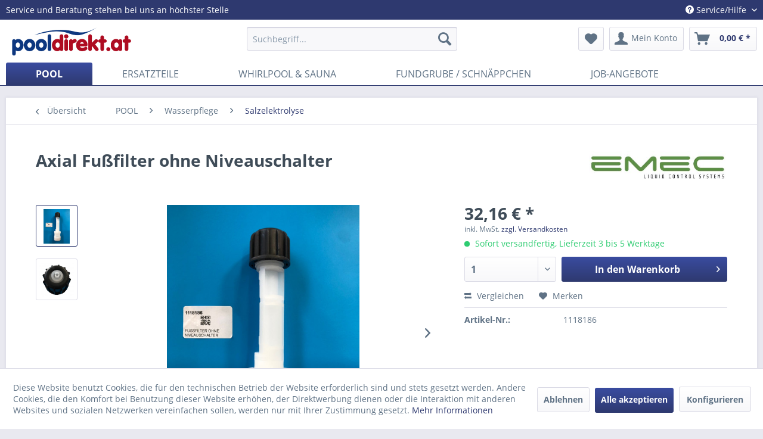

--- FILE ---
content_type: text/html; charset=UTF-8
request_url: https://www.pooldirekt.at/detail/index/sArticle/3877
body_size: 16789
content:
<!DOCTYPE html> <html class="no-js" lang="de" itemscope="itemscope" itemtype="https://schema.org/WebPage"> <head> <meta charset="utf-8"><script>window.dataLayer = window.dataLayer || [];</script><script>window.dataLayer.push({"ecommerce":{"detail":{"actionField":{"list":"Salzelektrolyse"},"products":[{"name":"Axial Fu\u00dffilter ohne Niveauschalter","id":"1118186","price":"32.16","brand":"Emec","category":"Salzelektrolyse","variant":""}]},"currencyCode":"EUR"},"google_tag_params":{"ecomm_pagetype":"product","ecomm_prodid":"1118186"}});</script><!-- WbmTagManager -->
<script>
(function(w,d,s,l,i){w[l]=w[l]||[];w[l].push({'gtm.start':new Date().getTime(),event:'gtm.js'});var f=d.getElementsByTagName(s)[0],j=d.createElement(s),dl=l!='dataLayer'?'&l='+l:'';j.async=true;j.src='https://www.googletagmanager.com/gtm.js?id='+i+dl+'';f.parentNode.insertBefore(j,f);})(window,document,'script','dataLayer','GTM-5PG37PV');
</script>
<!-- End WbmTagManager --> <meta name="author" content="" /> <meta name="robots" content="index,follow" /> <meta name="revisit-after" content="15 days" /> <meta name="keywords" content="Axial Fußfilter Fuß Filter ohne Niveauschalter Niveauregulierung pH-Minus Chlor flüssig Sauerstoffchemie Kanistern Kanister Dosieranlage Salzelektrolysegerät Salzelektrolyse" /> <meta name="description" content="Zum Ansaugen von pH-Minus, Chlor flüssig, Sauerstoffchemie flüssig, etc. aus Kanistern für Ihre Dosieranlage oder Ihr Salzelektrolysegerät. Verhinder…" /> <meta property="og:type" content="product" /> <meta property="og:site_name" content="pooldirekt - der Traum vom eigenen Schwimmbad" /> <meta property="og:url" content="https://www.pooldirekt.at/detail/index/sArticle/3877" /> <meta property="og:title" content="Axial Fußfilter ohne Niveauschalter" /> <meta property="og:description" content="Zum Ansaugen von pH-Minus, Chlor flüssig, Sauerstoffchemie flüssig, etc. aus Kanistern für Ihre Dosieranlage oder Ihr Salzelektrolysegerät.…" /> <meta property="og:image" content="https://www.pooldirekt.at/media/image/c5/65/e7/1118186-Fussfilter-1.jpg" /> <meta property="product:brand" content="Emec" /> <meta property="product:price" content="32,16" /> <meta property="product:product_link" content="https://www.pooldirekt.at/detail/index/sArticle/3877" /> <meta name="twitter:card" content="product" /> <meta name="twitter:site" content="pooldirekt - der Traum vom eigenen Schwimmbad" /> <meta name="twitter:title" content="Axial Fußfilter ohne Niveauschalter" /> <meta name="twitter:description" content="Zum Ansaugen von pH-Minus, Chlor flüssig, Sauerstoffchemie flüssig, etc. aus Kanistern für Ihre Dosieranlage oder Ihr Salzelektrolysegerät.…" /> <meta name="twitter:image" content="https://www.pooldirekt.at/media/image/c5/65/e7/1118186-Fussfilter-1.jpg" /> <meta itemprop="copyrightHolder" content="pooldirekt - der Traum vom eigenen Schwimmbad" /> <meta itemprop="copyrightYear" content="2014" /> <meta itemprop="isFamilyFriendly" content="True" /> <meta itemprop="image" content="https://www.pooldirekt.at/media/image/43/69/d1/pooldirekt_AT_web.jpg" /> <meta name="viewport" content="width=device-width, initial-scale=1.0"> <meta name="mobile-web-app-capable" content="yes"> <meta name="apple-mobile-web-app-title" content="pooldirekt - der Traum vom eigenen Schwimmbad"> <meta name="apple-mobile-web-app-capable" content="yes"> <meta name="apple-mobile-web-app-status-bar-style" content="default"> <link rel="apple-touch-icon-precomposed" href="https://www.pooldirekt.at/media/image/7b/e7/65/favicon-pd.png"> <link rel="shortcut icon" href="https://www.pooldirekt.at/media/image/7b/e7/65/favicon-pd.png"> <meta name="msapplication-navbutton-color" content="#2E396F" /> <meta name="application-name" content="pooldirekt - der Traum vom eigenen Schwimmbad" /> <meta name="msapplication-starturl" content="https://www.pooldirekt.at/" /> <meta name="msapplication-window" content="width=1024;height=768" /> <meta name="msapplication-TileImage" content="https://www.pooldirekt.at/media/image/7b/e7/65/favicon-pd.png"> <meta name="msapplication-TileColor" content="#2E396F"> <meta name="theme-color" content="#2E396F" /> <link rel="canonical" href="https://www.pooldirekt.at/detail/index/sArticle/3877" /> <title itemprop="name">Axial Fußfilter ohne Niveauschalter | pooldirekt - der Traum vom eigenen Schwimmbad</title> <link href="/web/cache/1748347021_425fbdd7bbd228a687e74c3e1abc6f6d.css" media="all" rel="stylesheet" type="text/css" /> <style> h1.sagentur--title-only-headline, h2.sagentur--title-only-subline{ text-align:center; } h1.sagentur--title-only-headline{ color: #2E396F; } h2.sagentur--title-only-subline{ color: #A42B32; padding-top: 20px !important; } h1.sagentur--title-only-headline:after{ content : ""; position: absolute; left : 25%; bottom : 0; height : 1px; width : 50%; border-bottom:1px solid #ccc; padding-bottom: 5px; } </style>  <script>
!function(f,b,e,v,n,t,s)
{if(f.fbq)return;n=f.fbq=function(){n.callMethod?
n.callMethod.apply(n,arguments):n.queue.push(arguments)};
if(!f._fbq)f._fbq=n;n.push=n;n.loaded=!0;n.version='2.0';
n.queue=[];t=b.createElement(e);t.async=!0;
t.src=v;s=b.getElementsByTagName(e)[0];
s.parentNode.insertBefore(t,s)}(window, document,'script',
'https://connect.facebook.net/en_US/fbevents.js');
fbq('init', '696534051456442');
fbq('track', 'PageView');
fbq('track', 'ViewContent');
</script> <noscript><img height="1" width="1" style="display:none" alt="fb-pixel" src="https://www.facebook.com/tr?id=1204919199542628&ev=PageView&noscript=1" /></noscript>  </head> <body class="is--ctl-detail is--act-index" ><!-- WbmTagManager (noscript) -->
<noscript><iframe src="https://www.googletagmanager.com/ns.html?id=GTM-5PG37PV"
            height="0" width="0" style="display:none;visibility:hidden"></iframe></noscript>
<!-- End WbmTagManager (noscript) --> <div class="page-wrap"> <noscript class="noscript-main"> <div class="alert is--warning"> <div class="alert--icon"> <i class="icon--element icon--warning"></i> </div> <div class="alert--content"> Um pooldirekt&#x20;-&#x20;der&#x20;Traum&#x20;vom&#x20;eigenen&#x20;Schwimmbad in vollem Umfang nutzen zu k&ouml;nnen, empfehlen wir Ihnen Javascript in Ihrem Browser zu aktiveren. </div> </div> </noscript> <header class="header-main"> <div class="top-bar"> <div class="container block-group"> <span>Service und Beratung stehen bei uns an höchster Stelle</span> <nav class="top-bar--navigation block" role="menubar"> 
    



    
 <div class="navigation--entry entry--compare is--hidden" role="menuitem" aria-haspopup="true" data-drop-down-menu="true">   </div> <div class="navigation--entry entry--service has--drop-down" role="menuitem" aria-haspopup="true" data-drop-down-menu="true"> <i class="icon--service"></i> Service/Hilfe <ul class="service--list is--rounded" role="menu"> <li class="service--entry" role="menuitem"> <a class="service--link" href="https://www.pooldirekt.at/kontaktmoeglichkeiten" title="Kontakt" target="_self"> Kontakt </a> </li> <li class="service--entry" role="menuitem"> <a class="service--link" href="https://www.pooldirekt.at/job-angebote" title="Job-Angebote" > Job-Angebote </a> </li> <li class="service--entry" role="menuitem"> <a class="service--link" href="https://www.pooldirekt.at/ueber-uns" title="Über uns" > Über uns </a> </li> <li class="service--entry" role="menuitem"> <a class="service--link" href="https://www.pooldirekt.at/newsletter" title="Newsletter" target="_blank"> Newsletter </a> </li> <li class="service--entry" role="menuitem"> <a class="service--link" href="https://www.pooldirekt.at/impressum" title="Impressum" > Impressum </a> </li> <li class="service--entry" role="menuitem"> <a class="service--link" href="https://www.pooldirekt.at/agb" title="AGB" > AGB </a> </li> <li class="service--entry" role="menuitem"> <a class="service--link" href="https://www.pooldirekt.at/versand-und-zahlungsbedingungen" title="Versand und Zahlungsbedingungen" > Versand und Zahlungsbedingungen </a> </li> <li class="service--entry" role="menuitem"> <a class="service--link" href="https://www.pooldirekt.at/datenschutz" title="Datenschutz" > Datenschutz </a> </li> <li class="service--entry" role="menuitem"> <a class="service--link" href="https://www.pooldirekt.at/widerrufsrecht" title="Widerrufsrecht" > Widerrufsrecht </a> </li> <li class="service--entry" role="menuitem"> <a class="service--link" href="https://www.pooldirekt.at/widerrufsformular" title="Widerrufsformular" > Widerrufsformular </a> </li> <li class="service--entry" role="menuitem"> <a class="service--link" href="https://www.pooldirekt.at/entsorgung" title="Entsorgung" > Entsorgung </a> </li> <li class="service--entry" role="menuitem"> <a class="service--link" href="https://www.pooldirekt.at/wie-bestelle-ich..." title="Wie bestelle ich ..." > Wie bestelle ich ... </a> </li> <li class="service--entry" role="menuitem"> <a class="service--link" href="https://www.pooldirekt.at/hinweis-nach-dem-batteriegesetz" title="Hinweis nach dem Batteriegesetz" > Hinweis nach dem Batteriegesetz </a> </li> </ul> </div> </nav> </div> </div> <div class="container header--navigation"> <div class="logo-main block-group" role="banner"> <div class="logo--shop block"> <a class="logo--link" href="https://www.pooldirekt.at/" title="pooldirekt - der Traum vom eigenen Schwimmbad - zur Startseite wechseln"> <picture> <source srcset="https://www.pooldirekt.at/media/image/43/69/d1/pooldirekt_AT_web.jpg" media="(min-width: 78.75em)"> <source srcset="https://www.pooldirekt.at/media/image/43/69/d1/pooldirekt_AT_web.jpg" media="(min-width: 64em)"> <source srcset="https://www.pooldirekt.at/media/image/43/69/d1/pooldirekt_AT_web.jpg" media="(min-width: 48em)"> <img srcset="https://www.pooldirekt.at/media/image/43/69/d1/pooldirekt_AT_web.jpg" alt="pooldirekt - der Traum vom eigenen Schwimmbad - zur Startseite wechseln" /> </picture> </a> </div> </div> <nav class="shop--navigation block-group"> <ul class="navigation--list block-group" role="menubar"> <li class="navigation--entry entry--menu-left" role="menuitem"> <a class="entry--link entry--trigger btn is--icon-left" href="#offcanvas--left" data-offcanvas="true" data-offCanvasSelector=".sidebar-main" aria-label="Menü"> <i class="icon--menu"></i> Menü </a> </li> <li class="navigation--entry entry--search" role="menuitem" data-search="true" aria-haspopup="true" data-minLength="3"> <a class="btn entry--link entry--trigger" href="#show-hide--search" title="Suche anzeigen / schließen" aria-label="Suche anzeigen / schließen"> <i class="icon--search"></i> <span class="search--display">Suchen</span> </a> <form action="/search" method="get" class="main-search--form"> <input type="search" name="sSearch" aria-label="Suchbegriff..." class="main-search--field" autocomplete="off" autocapitalize="off" placeholder="Suchbegriff..." maxlength="30" /> <button type="submit" class="main-search--button" aria-label="Suchen"> <i class="icon--search"></i> <span class="main-search--text">Suchen</span> </button> <div class="form--ajax-loader">&nbsp;</div> </form> <div class="main-search--results"></div> </li> 
    <li class="navigation--entry entry--notepad" role="menuitem">
        
        <a href="https://www.pooldirekt.at/note" title="Merkzettel" aria-label="Merkzettel" class="btn">
            <i class="icon--heart"></i>
                    </a>
    </li>




    <li class="navigation--entry entry--account with-slt"
        role="menuitem"
        data-offcanvas="true"
        data-offCanvasSelector=".account--dropdown-navigation">
        
            <a href="https://www.pooldirekt.at/account"
               title="Mein Konto"
               aria-label="Mein Konto"
               class="btn is--icon-left entry--link account--link">
                <i class="icon--account"></i>
                                    <span class="account--display">
                        Mein Konto
                    </span>
                            </a>
        

                    
                <div class="account--dropdown-navigation">

                    
                        <div class="navigation--smartphone">
                            <div class="entry--close-off-canvas">
                                <a href="#close-account-menu"
                                   class="account--close-off-canvas"
                                   title="Menü schließen"
                                   aria-label="Menü schließen">
                                    Menü schließen <i class="icon--arrow-right"></i>
                                </a>
                            </div>
                        </div>
                    

                    
                            <div class="account--menu is--rounded is--personalized">
        
                            
                
                                            <span class="navigation--headline">
                            Mein Konto
                        </span>
                                    

                
                <div class="account--menu-container">

                    
                        
                        <ul class="sidebar--navigation navigation--list is--level0 show--active-items">
                            
                                
                                
                                    
                                                                                    <li class="navigation--entry">
                                                <span class="navigation--signin">
                                                    <a href="https://www.pooldirekt.at/account#hide-registration"
                                                       class="blocked--link btn is--primary navigation--signin-btn"
                                                       data-collapseTarget="#registration"
                                                       data-action="close">
                                                        Anmelden
                                                    </a>
                                                    <span class="navigation--register">
                                                        oder
                                                        <a href="https://www.pooldirekt.at/account#show-registration"
                                                           class="blocked--link"
                                                           data-collapseTarget="#registration"
                                                           data-action="open">
                                                            registrieren
                                                        </a>
                                                    </span>
                                                </span>
                                            </li>
                                                                            

                                    
                                        <li class="navigation--entry">
                                            <a href="https://www.pooldirekt.at/account" title="Übersicht" class="navigation--link">
                                                Übersicht
                                            </a>
                                        </li>
                                    
                                

                                
                                
                                    <li class="navigation--entry">
                                        <a href="https://www.pooldirekt.at/account/profile" title="Persönliche Daten" class="navigation--link" rel="nofollow">
                                            Persönliche Daten
                                        </a>
                                    </li>
                                

                                
                                
                                                                            
                                            <li class="navigation--entry">
                                                <a href="https://www.pooldirekt.at/address/index/sidebar/" title="Adressen" class="navigation--link" rel="nofollow">
                                                    Adressen
                                                </a>
                                            </li>
                                        
                                                                    

                                
                                
                                    <li class="navigation--entry">
                                        <a href="https://www.pooldirekt.at/account/payment" title="Zahlungsarten" class="navigation--link" rel="nofollow">
                                            Zahlungsarten
                                        </a>
                                    </li>
                                

                                
                                
                                    <li class="navigation--entry">
                                        <a href="https://www.pooldirekt.at/account/orders" title="Bestellungen" class="navigation--link" rel="nofollow">
                                            Bestellungen
                                        </a>
                                    </li>
                                

                                
                                
                                                                            <li class="navigation--entry">
                                            <a href="https://www.pooldirekt.at/account/downloads" title="Sofortdownloads" class="navigation--link" rel="nofollow">
                                                Sofortdownloads
                                            </a>
                                        </li>
                                                                    

                                
                                
                                    <li class="navigation--entry">
                                        <a href="https://www.pooldirekt.at/note" title="Merkzettel" class="navigation--link" rel="nofollow">
                                            Merkzettel
                                        </a>
                                    </li>
                                

                                
                                
                                                                    

                                
                                
                                                                    
                            
                        </ul>
                    
                </div>
                    
    </div>
                    
                </div>
            
            </li>




    <li class="navigation--entry entry--cart" role="menuitem">
        
        <a class="btn is--icon-left cart--link" href="https://www.pooldirekt.at/checkout/cart" title="Warenkorb" aria-label="Warenkorb">
            <span class="cart--display">
                                    Warenkorb
                            </span>

            <span class="badge is--primary is--minimal cart--quantity is--hidden">0</span>

            <i class="icon--basket"></i>

            <span class="cart--amount">
                0,00&nbsp;&euro; *
            </span>
        </a>
        <div class="ajax-loader">&nbsp;</div>
    </li>



 </ul> </nav> <div class="container--ajax-cart" data-collapse-cart="true" data-displayMode="offcanvas"></div> </div> </header> <nav class="navigation-main"> <div class="container" data-menu-scroller="true" data-listSelector=".navigation--list.container" data-viewPortSelector=".navigation--list-wrapper"> <div class="navigation--list-wrapper"> <ul class="navigation--list container" role="menubar" itemscope="itemscope" itemtype="https://schema.org/SiteNavigationElement"> <li class="navigation--entry is--active" role="menuitem"><a class="navigation--link is--active" href="https://www.pooldirekt.at/pool/" title="POOL" aria-label="POOL" itemprop="url"><span itemprop="name">POOL</span></a></li><li class="navigation--entry" role="menuitem"><a class="navigation--link" href="https://www.pooldirekt.at/ersatzteile/" title="ERSATZTEILE" aria-label="ERSATZTEILE" itemprop="url"><span itemprop="name">ERSATZTEILE</span></a></li><li class="navigation--entry" role="menuitem"><a class="navigation--link" href="https://www.pooldirekt.at/whirlpool-sauna/" title="WHIRLPOOL & SAUNA" aria-label="WHIRLPOOL & SAUNA" itemprop="url"><span itemprop="name">WHIRLPOOL & SAUNA</span></a></li><li class="navigation--entry" role="menuitem"><a class="navigation--link" href="https://www.pooldirekt.at/fundgrube-schnaeppchen/" title="FUNDGRUBE / SCHNÄPPCHEN" aria-label="FUNDGRUBE / SCHNÄPPCHEN" itemprop="url"><span itemprop="name">FUNDGRUBE / SCHNÄPPCHEN</span></a></li><li class="navigation--entry" role="menuitem"><a class="navigation--link" href="https://www.pooldirekt.at/job-angebote/" title="JOB-ANGEBOTE" aria-label="JOB-ANGEBOTE" itemprop="url"><span itemprop="name">JOB-ANGEBOTE</span></a></li> </ul> </div> </div> </nav> <section class="content-main container block-group"> <nav class="content--breadcrumb block"> <a class="breadcrumb--button breadcrumb--link" href="https://www.pooldirekt.at/pool/wasserpflege/salzelektrolyse/" title="Übersicht"> <i class="icon--arrow-left"></i> <span class="breadcrumb--title">Übersicht</span> </a> <ul class="breadcrumb--list" role="menu" itemscope itemtype="https://schema.org/BreadcrumbList"> <li role="menuitem" class="breadcrumb--entry" itemprop="itemListElement" itemscope itemtype="https://schema.org/ListItem"> <a class="breadcrumb--link" href="https://www.pooldirekt.at/pool/" title="POOL" itemprop="item"> <link itemprop="url" href="https://www.pooldirekt.at/pool/" /> <span class="breadcrumb--title" itemprop="name">POOL</span> </a> <meta itemprop="position" content="0" /> </li> <li role="none" class="breadcrumb--separator"> <i class="icon--arrow-right"></i> </li> <li role="menuitem" class="breadcrumb--entry" itemprop="itemListElement" itemscope itemtype="https://schema.org/ListItem"> <a class="breadcrumb--link" href="https://www.pooldirekt.at/pool/wasserpflege/" title="Wasserpflege" itemprop="item"> <link itemprop="url" href="https://www.pooldirekt.at/pool/wasserpflege/" /> <span class="breadcrumb--title" itemprop="name">Wasserpflege</span> </a> <meta itemprop="position" content="1" /> </li> <li role="none" class="breadcrumb--separator"> <i class="icon--arrow-right"></i> </li> <li role="menuitem" class="breadcrumb--entry is--active" itemprop="itemListElement" itemscope itemtype="https://schema.org/ListItem"> <a class="breadcrumb--link" href="https://www.pooldirekt.at/pool/wasserpflege/salzelektrolyse/" title="Salzelektrolyse" itemprop="item"> <link itemprop="url" href="https://www.pooldirekt.at/pool/wasserpflege/salzelektrolyse/" /> <span class="breadcrumb--title" itemprop="name">Salzelektrolyse</span> </a> <meta itemprop="position" content="2" /> </li> </ul> </nav> <nav class="product--navigation"> <a href="#" class="navigation--link link--prev"> <div class="link--prev-button"> <span class="link--prev-inner">Zurück</span> </div> <div class="image--wrapper"> <div class="image--container"></div> </div> </a> <a href="#" class="navigation--link link--next"> <div class="link--next-button"> <span class="link--next-inner">Vor</span> </div> <div class="image--wrapper"> <div class="image--container"></div> </div> </a> </nav> <div class="content-main--inner"> <div id='cookie-consent' class='off-canvas is--left block-transition' data-cookie-consent-manager='true'> <div class='cookie-consent--header cookie-consent--close'> Cookie-Einstellungen <i class="icon--arrow-right"></i> </div> <div class='cookie-consent--description'> Diese Website benutzt Cookies, die für den technischen Betrieb der Website erforderlich sind und stets gesetzt werden. Andere Cookies, die den Komfort bei Benutzung dieser Website erhöhen, der Direktwerbung dienen oder die Interaktion mit anderen Websites und sozialen Netzwerken vereinfachen sollen, werden nur mit Ihrer Zustimmung gesetzt. </div> <div class='cookie-consent--configuration'> <div class='cookie-consent--configuration-header'> <div class='cookie-consent--configuration-header-text'>Konfiguration</div> </div> <div class='cookie-consent--configuration-main'> <div class='cookie-consent--group'> <input type="hidden" class="cookie-consent--group-name" value="technical" /> <label class="cookie-consent--group-state cookie-consent--state-input cookie-consent--required"> <input type="checkbox" name="technical-state" class="cookie-consent--group-state-input" disabled="disabled" checked="checked"/> <span class="cookie-consent--state-input-element"></span> </label> <div class='cookie-consent--group-title' data-collapse-panel='true' data-contentSiblingSelector=".cookie-consent--group-container"> <div class="cookie-consent--group-title-label cookie-consent--state-label"> Technisch erforderlich </div> <span class="cookie-consent--group-arrow is-icon--right"> <i class="icon--arrow-right"></i> </span> </div> <div class='cookie-consent--group-container'> <div class='cookie-consent--group-description'> Diese Cookies sind für die Grundfunktionen des Shops notwendig. </div> <div class='cookie-consent--cookies-container'> <div class='cookie-consent--cookie'> <input type="hidden" class="cookie-consent--cookie-name" value="cookieDeclined" /> <label class="cookie-consent--cookie-state cookie-consent--state-input cookie-consent--required"> <input type="checkbox" name="cookieDeclined-state" class="cookie-consent--cookie-state-input" disabled="disabled" checked="checked" /> <span class="cookie-consent--state-input-element"></span> </label> <div class='cookie--label cookie-consent--state-label'> "Alle Cookies ablehnen" Cookie </div> </div> <div class='cookie-consent--cookie'> <input type="hidden" class="cookie-consent--cookie-name" value="allowCookie" /> <label class="cookie-consent--cookie-state cookie-consent--state-input cookie-consent--required"> <input type="checkbox" name="allowCookie-state" class="cookie-consent--cookie-state-input" disabled="disabled" checked="checked" /> <span class="cookie-consent--state-input-element"></span> </label> <div class='cookie--label cookie-consent--state-label'> "Alle Cookies annehmen" Cookie </div> </div> <div class='cookie-consent--cookie'> <input type="hidden" class="cookie-consent--cookie-name" value="shop" /> <label class="cookie-consent--cookie-state cookie-consent--state-input cookie-consent--required"> <input type="checkbox" name="shop-state" class="cookie-consent--cookie-state-input" disabled="disabled" checked="checked" /> <span class="cookie-consent--state-input-element"></span> </label> <div class='cookie--label cookie-consent--state-label'> Ausgewählter Shop </div> </div> <div class='cookie-consent--cookie'> <input type="hidden" class="cookie-consent--cookie-name" value="csrf_token" /> <label class="cookie-consent--cookie-state cookie-consent--state-input cookie-consent--required"> <input type="checkbox" name="csrf_token-state" class="cookie-consent--cookie-state-input" disabled="disabled" checked="checked" /> <span class="cookie-consent--state-input-element"></span> </label> <div class='cookie--label cookie-consent--state-label'> CSRF-Token </div> </div> <div class='cookie-consent--cookie'> <input type="hidden" class="cookie-consent--cookie-name" value="cookiePreferences" /> <label class="cookie-consent--cookie-state cookie-consent--state-input cookie-consent--required"> <input type="checkbox" name="cookiePreferences-state" class="cookie-consent--cookie-state-input" disabled="disabled" checked="checked" /> <span class="cookie-consent--state-input-element"></span> </label> <div class='cookie--label cookie-consent--state-label'> Cookie-Einstellungen </div> </div> <div class='cookie-consent--cookie'> <input type="hidden" class="cookie-consent--cookie-name" value="x-cache-context-hash" /> <label class="cookie-consent--cookie-state cookie-consent--state-input cookie-consent--required"> <input type="checkbox" name="x-cache-context-hash-state" class="cookie-consent--cookie-state-input" disabled="disabled" checked="checked" /> <span class="cookie-consent--state-input-element"></span> </label> <div class='cookie--label cookie-consent--state-label'> Individuelle Preise </div> </div> <div class='cookie-consent--cookie'> <input type="hidden" class="cookie-consent--cookie-name" value="slt" /> <label class="cookie-consent--cookie-state cookie-consent--state-input cookie-consent--required"> <input type="checkbox" name="slt-state" class="cookie-consent--cookie-state-input" disabled="disabled" checked="checked" /> <span class="cookie-consent--state-input-element"></span> </label> <div class='cookie--label cookie-consent--state-label'> Kunden-Wiedererkennung </div> </div> <div class='cookie-consent--cookie'> <input type="hidden" class="cookie-consent--cookie-name" value="nocache" /> <label class="cookie-consent--cookie-state cookie-consent--state-input cookie-consent--required"> <input type="checkbox" name="nocache-state" class="cookie-consent--cookie-state-input" disabled="disabled" checked="checked" /> <span class="cookie-consent--state-input-element"></span> </label> <div class='cookie--label cookie-consent--state-label'> Kundenspezifisches Caching </div> </div> <div class='cookie-consent--cookie'> <input type="hidden" class="cookie-consent--cookie-name" value="session" /> <label class="cookie-consent--cookie-state cookie-consent--state-input cookie-consent--required"> <input type="checkbox" name="session-state" class="cookie-consent--cookie-state-input" disabled="disabled" checked="checked" /> <span class="cookie-consent--state-input-element"></span> </label> <div class='cookie--label cookie-consent--state-label'> Session </div> </div> <div class='cookie-consent--cookie'> <input type="hidden" class="cookie-consent--cookie-name" value="currency" /> <label class="cookie-consent--cookie-state cookie-consent--state-input cookie-consent--required"> <input type="checkbox" name="currency-state" class="cookie-consent--cookie-state-input" disabled="disabled" checked="checked" /> <span class="cookie-consent--state-input-element"></span> </label> <div class='cookie--label cookie-consent--state-label'> Währungswechsel </div> </div> </div> </div> </div> <div class='cookie-consent--group'> <input type="hidden" class="cookie-consent--group-name" value="comfort" /> <label class="cookie-consent--group-state cookie-consent--state-input"> <input type="checkbox" name="comfort-state" class="cookie-consent--group-state-input"/> <span class="cookie-consent--state-input-element"></span> </label> <div class='cookie-consent--group-title' data-collapse-panel='true' data-contentSiblingSelector=".cookie-consent--group-container"> <div class="cookie-consent--group-title-label cookie-consent--state-label"> Komfortfunktionen </div> <span class="cookie-consent--group-arrow is-icon--right"> <i class="icon--arrow-right"></i> </span> </div> <div class='cookie-consent--group-container'> <div class='cookie-consent--group-description'> Diese Cookies werden genutzt um das Einkaufserlebnis noch ansprechender zu gestalten, beispielsweise für die Wiedererkennung des Besuchers. </div> <div class='cookie-consent--cookies-container'> <div class='cookie-consent--cookie'> <input type="hidden" class="cookie-consent--cookie-name" value="sUniqueID" /> <label class="cookie-consent--cookie-state cookie-consent--state-input"> <input type="checkbox" name="sUniqueID-state" class="cookie-consent--cookie-state-input" /> <span class="cookie-consent--state-input-element"></span> </label> <div class='cookie--label cookie-consent--state-label'> Merkzettel </div> </div> </div> </div> </div> <div class='cookie-consent--group'> <input type="hidden" class="cookie-consent--group-name" value="statistics" /> <label class="cookie-consent--group-state cookie-consent--state-input"> <input type="checkbox" name="statistics-state" class="cookie-consent--group-state-input"/> <span class="cookie-consent--state-input-element"></span> </label> <div class='cookie-consent--group-title' data-collapse-panel='true' data-contentSiblingSelector=".cookie-consent--group-container"> <div class="cookie-consent--group-title-label cookie-consent--state-label"> Statistik & Tracking </div> <span class="cookie-consent--group-arrow is-icon--right"> <i class="icon--arrow-right"></i> </span> </div> <div class='cookie-consent--group-container'> <div class='cookie-consent--cookies-container'> <div class='cookie-consent--cookie'> <input type="hidden" class="cookie-consent--cookie-name" value="x-ua-device" /> <label class="cookie-consent--cookie-state cookie-consent--state-input"> <input type="checkbox" name="x-ua-device-state" class="cookie-consent--cookie-state-input" /> <span class="cookie-consent--state-input-element"></span> </label> <div class='cookie--label cookie-consent--state-label'> Endgeräteerkennung </div> </div> <div class='cookie-consent--cookie'> <input type="hidden" class="cookie-consent--cookie-name" value="_ga" /> <label class="cookie-consent--cookie-state cookie-consent--state-input"> <input type="checkbox" name="_ga-state" class="cookie-consent--cookie-state-input" /> <span class="cookie-consent--state-input-element"></span> </label> <div class='cookie--label cookie-consent--state-label'> Google Analytics </div> </div> <div class='cookie-consent--cookie'> <input type="hidden" class="cookie-consent--cookie-name" value="partner" /> <label class="cookie-consent--cookie-state cookie-consent--state-input"> <input type="checkbox" name="partner-state" class="cookie-consent--cookie-state-input" /> <span class="cookie-consent--state-input-element"></span> </label> <div class='cookie--label cookie-consent--state-label'> Partnerprogramm </div> </div> </div> </div> </div> </div> </div> <div class="cookie-consent--save"> <input class="cookie-consent--save-button btn is--primary" type="button" value="Einstellungen speichern" /> </div> </div> <aside class="sidebar-main off-canvas"> <div class="navigation--smartphone"> <ul class="navigation--list "> <li class="navigation--entry entry--close-off-canvas"> <a href="#close-categories-menu" title="Menü schließen" class="navigation--link"> Menü schließen <i class="icon--arrow-right"></i> </a> </li> </ul> <div class="mobile--switches"> 
    



    
 </div> </div> <div class="sidebar--categories-wrapper" data-subcategory-nav="true" data-mainCategoryId="3" data-categoryId="431" data-fetchUrl="/widgets/listing/getCategory/categoryId/431"> <div class="categories--headline navigation--headline"> Kategorien </div> <div class="sidebar--categories-navigation"> <ul class="sidebar--navigation categories--navigation navigation--list is--drop-down is--level0 is--rounded" role="menu"> <li class="navigation--entry is--active has--sub-categories has--sub-children" role="menuitem"> <a class="navigation--link is--active has--sub-categories link--go-forward" href="https://www.pooldirekt.at/pool/" data-categoryId="303" data-fetchUrl="/widgets/listing/getCategory/categoryId/303" title="POOL" > POOL <span class="is--icon-right"> <i class="icon--arrow-right"></i> </span> </a> <ul class="sidebar--navigation categories--navigation navigation--list is--level1 is--rounded" role="menu"> <li class="navigation--entry has--sub-children" role="menuitem"> <a class="navigation--link link--go-forward" href="https://www.pooldirekt.at/pool/poolsysteme/" data-categoryId="77" data-fetchUrl="/widgets/listing/getCategory/categoryId/77" title="Poolsysteme" > Poolsysteme <span class="is--icon-right"> <i class="icon--arrow-right"></i> </span> </a> </li> <li class="navigation--entry has--sub-children" role="menuitem"> <a class="navigation--link link--go-forward" href="https://www.pooldirekt.at/pool/winter-fit-alles-fuer-die-pool-einwinterung/" data-categoryId="626" data-fetchUrl="/widgets/listing/getCategory/categoryId/626" title="WINTER FIT – Alles für die Pool-Einwinterung" > WINTER FIT – Alles für die Pool-Einwinterung <span class="is--icon-right"> <i class="icon--arrow-right"></i> </span> </a> </li> <li class="navigation--entry has--sub-children" role="menuitem"> <a class="navigation--link link--go-forward" href="https://www.pooldirekt.at/pool/filter-pumpen/" data-categoryId="111" data-fetchUrl="/widgets/listing/getCategory/categoryId/111" title="Filter &amp; Pumpen" > Filter & Pumpen <span class="is--icon-right"> <i class="icon--arrow-right"></i> </span> </a> </li> <li class="navigation--entry" role="menuitem"> <a class="navigation--link" href="https://www.pooldirekt.at/pool/schwimmbadfolien/" data-categoryId="320" data-fetchUrl="/widgets/listing/getCategory/categoryId/320" title="Schwimmbadfolien" > Schwimmbadfolien </a> </li> <li class="navigation--entry has--sub-children" role="menuitem"> <a class="navigation--link link--go-forward" href="https://www.pooldirekt.at/pool/innenhuellen/" data-categoryId="318" data-fetchUrl="/widgets/listing/getCategory/categoryId/318" title="Innenhüllen" > Innenhüllen <span class="is--icon-right"> <i class="icon--arrow-right"></i> </span> </a> </li> <li class="navigation--entry has--sub-children" role="menuitem"> <a class="navigation--link link--go-forward" href="https://www.pooldirekt.at/pool/einbauteile/" data-categoryId="362" data-fetchUrl="/widgets/listing/getCategory/categoryId/362" title="Einbauteile" > Einbauteile <span class="is--icon-right"> <i class="icon--arrow-right"></i> </span> </a> </li> <li class="navigation--entry has--sub-children" role="menuitem"> <a class="navigation--link link--go-forward" href="https://www.pooldirekt.at/pool/poolleitern-treppen/" data-categoryId="151" data-fetchUrl="/widgets/listing/getCategory/categoryId/151" title="Poolleitern &amp; Treppen" > Poolleitern & Treppen <span class="is--icon-right"> <i class="icon--arrow-right"></i> </span> </a> </li> <li class="navigation--entry has--sub-children" role="menuitem"> <a class="navigation--link link--go-forward" href="https://www.pooldirekt.at/pool/poolheizungen/" data-categoryId="212" data-fetchUrl="/widgets/listing/getCategory/categoryId/212" title="Poolheizungen" > Poolheizungen <span class="is--icon-right"> <i class="icon--arrow-right"></i> </span> </a> </li> <li class="navigation--entry has--sub-children" role="menuitem"> <a class="navigation--link link--go-forward" href="https://www.pooldirekt.at/pool/poolabdeckungen/" data-categoryId="310" data-fetchUrl="/widgets/listing/getCategory/categoryId/310" title="Poolabdeckungen" > Poolabdeckungen <span class="is--icon-right"> <i class="icon--arrow-right"></i> </span> </a> </li> <li class="navigation--entry has--sub-children" role="menuitem"> <a class="navigation--link link--go-forward" href="https://www.pooldirekt.at/pool/poolueberdachungen/" data-categoryId="339" data-fetchUrl="/widgets/listing/getCategory/categoryId/339" title="Poolüberdachungen" > Poolüberdachungen <span class="is--icon-right"> <i class="icon--arrow-right"></i> </span> </a> </li> <li class="navigation--entry is--active has--sub-categories has--sub-children" role="menuitem"> <a class="navigation--link is--active has--sub-categories link--go-forward" href="https://www.pooldirekt.at/pool/wasserpflege/" data-categoryId="345" data-fetchUrl="/widgets/listing/getCategory/categoryId/345" title="Wasserpflege" > Wasserpflege <span class="is--icon-right"> <i class="icon--arrow-right"></i> </span> </a> <ul class="sidebar--navigation categories--navigation navigation--list is--level2 navigation--level-high is--rounded" role="menu"> <li class="navigation--entry" role="menuitem"> <a class="navigation--link" href="https://www.pooldirekt.at/pool/wasserpflege/wasserpflege-sets/" data-categoryId="651" data-fetchUrl="/widgets/listing/getCategory/categoryId/651" title="Wasserpflege-Sets" > Wasserpflege-Sets </a> </li> <li class="navigation--entry has--sub-children" role="menuitem"> <a class="navigation--link link--go-forward" href="https://www.pooldirekt.at/pool/wasserpflege/pool-care/" data-categoryId="433" data-fetchUrl="/widgets/listing/getCategory/categoryId/433" title="Pool &amp; Care" > Pool & Care <span class="is--icon-right"> <i class="icon--arrow-right"></i> </span> </a> </li> <li class="navigation--entry has--sub-children" role="menuitem"> <a class="navigation--link link--go-forward" href="https://www.pooldirekt.at/pool/wasserpflege/bayrol/" data-categoryId="440" data-fetchUrl="/widgets/listing/getCategory/categoryId/440" title="Bayrol" > Bayrol <span class="is--icon-right"> <i class="icon--arrow-right"></i> </span> </a> </li> <li class="navigation--entry has--sub-children" role="menuitem"> <a class="navigation--link link--go-forward" href="https://www.pooldirekt.at/pool/wasserpflege/pooltester/" data-categoryId="350" data-fetchUrl="/widgets/listing/getCategory/categoryId/350" title="Pooltester" > Pooltester <span class="is--icon-right"> <i class="icon--arrow-right"></i> </span> </a> </li> <li class="navigation--entry" role="menuitem"> <a class="navigation--link" href="https://www.pooldirekt.at/pool/wasserpflege/dosiertechnik/" data-categoryId="351" data-fetchUrl="/widgets/listing/getCategory/categoryId/351" title="Dosiertechnik" > Dosiertechnik </a> </li> <li class="navigation--entry" role="menuitem"> <a class="navigation--link" href="https://www.pooldirekt.at/pool/wasserpflege/fluessigchemie/" data-categoryId="611" data-fetchUrl="/widgets/listing/getCategory/categoryId/611" title="Flüssigchemie" > Flüssigchemie </a> </li> <li class="navigation--entry is--active" role="menuitem"> <a class="navigation--link is--active" href="https://www.pooldirekt.at/pool/wasserpflege/salzelektrolyse/" data-categoryId="431" data-fetchUrl="/widgets/listing/getCategory/categoryId/431" title="Salzelektrolyse" > Salzelektrolyse </a> </li> <li class="navigation--entry" role="menuitem"> <a class="navigation--link" href="https://www.pooldirekt.at/pool/wasserpflege/poolsalz/" data-categoryId="583" data-fetchUrl="/widgets/listing/getCategory/categoryId/583" title="Poolsalz" > Poolsalz </a> </li> <li class="navigation--entry" role="menuitem"> <a class="navigation--link" href="https://www.pooldirekt.at/pool/wasserpflege/whirlpoolpflege/" data-categoryId="580" data-fetchUrl="/widgets/listing/getCategory/categoryId/580" title="Whirlpoolpflege" > Whirlpoolpflege </a> </li> </ul> </li> <li class="navigation--entry has--sub-children" role="menuitem"> <a class="navigation--link link--go-forward" href="https://www.pooldirekt.at/pool/poolreinigung/" data-categoryId="352" data-fetchUrl="/widgets/listing/getCategory/categoryId/352" title="Poolreinigung" > Poolreinigung <span class="is--icon-right"> <i class="icon--arrow-right"></i> </span> </a> </li> <li class="navigation--entry has--sub-children" role="menuitem"> <a class="navigation--link link--go-forward" href="https://www.pooldirekt.at/pool/poolzubehoer/" data-categoryId="358" data-fetchUrl="/widgets/listing/getCategory/categoryId/358" title="Poolzubehör" > Poolzubehör <span class="is--icon-right"> <i class="icon--arrow-right"></i> </span> </a> </li> <li class="navigation--entry has--sub-children" role="menuitem"> <a class="navigation--link link--go-forward" href="https://www.pooldirekt.at/pool/beckenrandsteine/" data-categoryId="98" data-fetchUrl="/widgets/listing/getCategory/categoryId/98" title="Beckenrandsteine" > Beckenrandsteine <span class="is--icon-right"> <i class="icon--arrow-right"></i> </span> </a> </li> <li class="navigation--entry has--sub-children" role="menuitem"> <a class="navigation--link link--go-forward" href="https://www.pooldirekt.at/pool/pvc-rohre-fittings-zubehoer/" data-categoryId="144" data-fetchUrl="/widgets/listing/getCategory/categoryId/144" title="PVC Rohre, Fittings &amp; Zubehör" > PVC Rohre, Fittings & Zubehör <span class="is--icon-right"> <i class="icon--arrow-right"></i> </span> </a> </li> <li class="navigation--entry has--sub-children" role="menuitem"> <a class="navigation--link link--go-forward" href="https://www.pooldirekt.at/pool/gegenschwimmanlagen/" data-categoryId="368" data-fetchUrl="/widgets/listing/getCategory/categoryId/368" title="Gegenschwimmanlagen" > Gegenschwimmanlagen <span class="is--icon-right"> <i class="icon--arrow-right"></i> </span> </a> </li> <li class="navigation--entry" role="menuitem"> <a class="navigation--link" href="/pool/poolsysteme-zubehoer/reparatur-anstrich/" data-categoryId="607" data-fetchUrl="/widgets/listing/getCategory/categoryId/607" title="Reparatur &amp; Anstrich" > Reparatur & Anstrich </a> </li> <li class="navigation--entry has--sub-children" role="menuitem"> <a class="navigation--link link--go-forward" href="https://www.pooldirekt.at/pool/pool-spass/" data-categoryId="542" data-fetchUrl="/widgets/listing/getCategory/categoryId/542" title="Pool-Spaß" > Pool-Spaß <span class="is--icon-right"> <i class="icon--arrow-right"></i> </span> </a> </li> </ul> </li> <li class="navigation--entry has--sub-children" role="menuitem"> <a class="navigation--link link--go-forward" href="https://www.pooldirekt.at/ersatzteile/" data-categoryId="312" data-fetchUrl="/widgets/listing/getCategory/categoryId/312" title="ERSATZTEILE" > ERSATZTEILE <span class="is--icon-right"> <i class="icon--arrow-right"></i> </span> </a> </li> <li class="navigation--entry has--sub-children" role="menuitem"> <a class="navigation--link link--go-forward" href="https://www.pooldirekt.at/whirlpool-sauna/" data-categoryId="388" data-fetchUrl="/widgets/listing/getCategory/categoryId/388" title="WHIRLPOOL &amp; SAUNA" > WHIRLPOOL & SAUNA <span class="is--icon-right"> <i class="icon--arrow-right"></i> </span> </a> </li> <li class="navigation--entry" role="menuitem"> <a class="navigation--link" href="https://www.pooldirekt.at/fundgrube-schnaeppchen/" data-categoryId="635" data-fetchUrl="/widgets/listing/getCategory/categoryId/635" title="FUNDGRUBE / SCHNÄPPCHEN" > FUNDGRUBE / SCHNÄPPCHEN </a> </li> <li class="navigation--entry" role="menuitem"> <a class="navigation--link" href="https://www.pooldirekt.at/abholprodukte/" data-categoryId="610" data-fetchUrl="/widgets/listing/getCategory/categoryId/610" title="ABHOLPRODUKTE" > ABHOLPRODUKTE </a> </li> <li class="navigation--entry" role="menuitem"> <a class="navigation--link" href="https://www.pooldirekt.at/job-angebote/" data-categoryId="657" data-fetchUrl="/widgets/listing/getCategory/categoryId/657" title="JOB-ANGEBOTE" > JOB-ANGEBOTE </a> </li> </ul> </div> <div class="shop-sites--container is--rounded"> <div class="shop-sites--headline navigation--headline"> Informationen </div> <ul class="shop-sites--navigation sidebar--navigation navigation--list is--drop-down is--level0" role="menu"> <li class="navigation--entry" role="menuitem"> <a class="navigation--link" href="https://www.pooldirekt.at/kontaktmoeglichkeiten" title="Kontakt" data-categoryId="1" data-fetchUrl="/widgets/listing/getCustomPage/pageId/1" target="_self"> Kontakt </a> </li> <li class="navigation--entry" role="menuitem"> <a class="navigation--link" href="https://www.pooldirekt.at/job-angebote" title="Job-Angebote" data-categoryId="52" data-fetchUrl="/widgets/listing/getCustomPage/pageId/52" > Job-Angebote </a> </li> <li class="navigation--entry" role="menuitem"> <a class="navigation--link" href="https://www.pooldirekt.at/ueber-uns" title="Über uns" data-categoryId="9" data-fetchUrl="/widgets/listing/getCustomPage/pageId/9" > Über uns </a> </li> <li class="navigation--entry" role="menuitem"> <a class="navigation--link" href="https://www.pooldirekt.at/newsletter" title="Newsletter" data-categoryId="26" data-fetchUrl="/widgets/listing/getCustomPage/pageId/26" target="_blank"> Newsletter </a> </li> <li class="navigation--entry" role="menuitem"> <a class="navigation--link" href="https://www.pooldirekt.at/impressum" title="Impressum" data-categoryId="3" data-fetchUrl="/widgets/listing/getCustomPage/pageId/3" > Impressum </a> </li> <li class="navigation--entry" role="menuitem"> <a class="navigation--link" href="https://www.pooldirekt.at/agb" title="AGB" data-categoryId="4" data-fetchUrl="/widgets/listing/getCustomPage/pageId/4" > AGB </a> </li> <li class="navigation--entry" role="menuitem"> <a class="navigation--link" href="https://www.pooldirekt.at/versand-und-zahlungsbedingungen" title="Versand und Zahlungsbedingungen" data-categoryId="6" data-fetchUrl="/widgets/listing/getCustomPage/pageId/6" > Versand und Zahlungsbedingungen </a> </li> <li class="navigation--entry" role="menuitem"> <a class="navigation--link" href="https://www.pooldirekt.at/datenschutz" title="Datenschutz" data-categoryId="7" data-fetchUrl="/widgets/listing/getCustomPage/pageId/7" > Datenschutz </a> </li> <li class="navigation--entry" role="menuitem"> <a class="navigation--link" href="https://www.pooldirekt.at/widerrufsrecht" title="Widerrufsrecht" data-categoryId="8" data-fetchUrl="/widgets/listing/getCustomPage/pageId/8" > Widerrufsrecht </a> </li> <li class="navigation--entry" role="menuitem"> <a class="navigation--link" href="https://www.pooldirekt.at/widerrufsformular" title="Widerrufsformular" data-categoryId="45" data-fetchUrl="/widgets/listing/getCustomPage/pageId/45" > Widerrufsformular </a> </li> <li class="navigation--entry" role="menuitem"> <a class="navigation--link" href="https://www.pooldirekt.at/entsorgung" title="Entsorgung" data-categoryId="50" data-fetchUrl="/widgets/listing/getCustomPage/pageId/50" > Entsorgung </a> </li> <li class="navigation--entry" role="menuitem"> <a class="navigation--link" href="https://www.pooldirekt.at/wie-bestelle-ich..." title="Wie bestelle ich ..." data-categoryId="55" data-fetchUrl="/widgets/listing/getCustomPage/pageId/55" > Wie bestelle ich ... </a> </li> <li class="navigation--entry" role="menuitem"> <a class="navigation--link" href="https://www.pooldirekt.at/hinweis-nach-dem-batteriegesetz" title="Hinweis nach dem Batteriegesetz" data-categoryId="53" data-fetchUrl="/widgets/listing/getCustomPage/pageId/53" > Hinweis nach dem Batteriegesetz </a> </li> </ul> </div> </div> </aside> <div class="content--wrapper"> <div class="content product--details" itemscope itemtype="https://schema.org/Product" data-product-navigation="/widgets/listing/productNavigation" data-category-id="431" data-main-ordernumber="1118186" data-ajax-wishlist="true" data-compare-ajax="true" data-ajax-variants-container="true"> <header class="product--header"> <div class="product--info"> <h1 class="product--title" itemprop="name"> Axial Fußfilter ohne Niveauschalter </h1> <meta itemprop="image" content="https://www.pooldirekt.at/media/image/2c/d9/b9/1118186-Fussfilter-2.jpg"/> <div class="product--supplier"> <a href="https://www.pooldirekt.at/emec/" title="Weitere Artikel von Emec" class="product--supplier-link"> <img src="https://www.pooldirekt.at/media/image/5b/94/f0/emec-logo.jpg" alt="Emec"> </a> </div> </div> </header> <div class="product--detail-upper block-group"> <div class="product--image-container image-slider product--image-zoom" data-image-slider="true" data-image-gallery="true" data-maxZoom="0" data-thumbnails=".image--thumbnails" > <div class="image--thumbnails image-slider--thumbnails"> <div class="image-slider--thumbnails-slide"> <a href="https://www.pooldirekt.at/media/image/c5/65/e7/1118186-Fussfilter-1.jpg" title="Vorschau: Axial Fußfilter ohne Niveauschalter" class="thumbnail--link is--active"> <img srcset="https://www.pooldirekt.at/media/image/e9/2b/a8/1118186-Fussfilter-1_200x200.jpg, https://www.pooldirekt.at/media/image/2b/aa/08/1118186-Fussfilter-1_200x200@2x.jpg 2x" alt="Vorschau: Axial Fußfilter ohne Niveauschalter" title="Vorschau: Axial Fußfilter ohne Niveauschalter" class="thumbnail--image" /> </a> <a href="https://www.pooldirekt.at/media/image/2c/d9/b9/1118186-Fussfilter-2.jpg" title="Vorschau: Axial Fußfilter ohne Niveauschalter" class="thumbnail--link"> <img srcset="https://www.pooldirekt.at/media/image/81/97/42/1118186-Fussfilter-2_200x200.jpg, https://www.pooldirekt.at/media/image/0c/e6/28/1118186-Fussfilter-2_200x200@2x.jpg 2x" alt="Vorschau: Axial Fußfilter ohne Niveauschalter" title="Vorschau: Axial Fußfilter ohne Niveauschalter" class="thumbnail--image" /> </a> </div> </div> <div class="image-slider--container"> <div class="image-slider--slide"> <div class="image--box image-slider--item"> <span class="image--element" data-img-large="https://www.pooldirekt.at/media/image/db/df/77/1118186-Fussfilter-1_1280x1280.jpg" data-img-small="https://www.pooldirekt.at/media/image/e9/2b/a8/1118186-Fussfilter-1_200x200.jpg" data-img-original="https://www.pooldirekt.at/media/image/c5/65/e7/1118186-Fussfilter-1.jpg" data-alt="Axial Fußfilter ohne Niveauschalter"> <span class="image--media"> <img srcset="https://www.pooldirekt.at/media/image/45/b3/f5/1118186-Fussfilter-1_600x600.jpg, https://www.pooldirekt.at/media/image/8f/79/ff/1118186-Fussfilter-1_600x600@2x.jpg 2x" src="https://www.pooldirekt.at/media/image/45/b3/f5/1118186-Fussfilter-1_600x600.jpg" alt="Axial Fußfilter ohne Niveauschalter" itemprop="image" /> </span> </span> </div> <div class="image--box image-slider--item"> <span class="image--element" data-img-large="https://www.pooldirekt.at/media/image/93/d6/20/1118186-Fussfilter-2_1280x1280.jpg" data-img-small="https://www.pooldirekt.at/media/image/81/97/42/1118186-Fussfilter-2_200x200.jpg" data-img-original="https://www.pooldirekt.at/media/image/2c/d9/b9/1118186-Fussfilter-2.jpg" data-alt="Axial Fußfilter ohne Niveauschalter"> <span class="image--media"> <img srcset="https://www.pooldirekt.at/media/image/05/61/3f/1118186-Fussfilter-2_600x600.jpg, https://www.pooldirekt.at/media/image/f4/2f/2b/1118186-Fussfilter-2_600x600@2x.jpg 2x" alt="Axial Fußfilter ohne Niveauschalter" itemprop="image" /> </span> </span> </div> </div> </div> <div class="image--dots image-slider--dots panel--dot-nav"> <a href="#" class="dot--link">&nbsp;</a> <a href="#" class="dot--link">&nbsp;</a> </div> </div> <div class="product--buybox block"> <div class="is--hidden" itemprop="brand" itemtype="https://schema.org/Brand" itemscope> <meta itemprop="name" content="Emec" /> </div> <div itemprop="offers" itemscope itemtype="https://schema.org/Offer" class="buybox--inner"> <meta itemprop="priceCurrency" content="EUR"/> <span itemprop="priceSpecification" itemscope itemtype="https://schema.org/PriceSpecification"> <meta itemprop="valueAddedTaxIncluded" content="true"/> </span> <meta itemprop="url" content="https://www.pooldirekt.at/detail/index/sArticle/3877"/> <div class="product--price price--default"> <span class="price--content content--default"> <meta itemprop="price" content="32.16"> 32,16&nbsp;&euro; * </span> </div> <p class="product--tax" data-content="" data-modalbox="true" data-targetSelector="a" data-mode="ajax"> inkl. MwSt. <a title="Versandkosten" href="https://www.pooldirekt.at/versand-und-zahlungsbedingungen" style="text-decoration:underline">zzgl. Versandkosten</a> </p> <div class="product--delivery"> <link itemprop="availability" href="https://schema.org/InStock" /> <p class="delivery--information"> <span class="delivery--text delivery--text-available"> <i class="delivery--status-icon delivery--status-available"></i> Sofort versandfertig, Lieferzeit 3 bis 5 Werktage </span> </p> </div> <div class="product--configurator"> </div> <form name="sAddToBasket" method="post" action="https://www.pooldirekt.at/checkout/addArticle" class="buybox--form" data-add-article="true" data-eventName="submit" data-showModal="false" data-addArticleUrl="https://www.pooldirekt.at/checkout/ajaxAddArticleCart"> <input type="hidden" name="sActionIdentifier" value=""/> <input type="hidden" name="sAddAccessories" id="sAddAccessories" value=""/> <input type="hidden" name="sAdd" value="1118186"/> <div class="buybox--button-container block-group"> <div class="buybox--quantity block"> <div class="select-field"> <select id="sQuantity" name="sQuantity" class="quantity--select"> <option value="1">1</option> <option value="2">2</option> <option value="3">3</option> <option value="4">4</option> <option value="5">5</option> <option value="6">6</option> <option value="7">7</option> <option value="8">8</option> <option value="9">9</option> <option value="10">10</option> <option value="11">11</option> <option value="12">12</option> <option value="13">13</option> <option value="14">14</option> <option value="15">15</option> <option value="16">16</option> <option value="17">17</option> <option value="18">18</option> <option value="19">19</option> <option value="20">20</option> <option value="21">21</option> <option value="22">22</option> <option value="23">23</option> <option value="24">24</option> <option value="25">25</option> <option value="26">26</option> <option value="27">27</option> <option value="28">28</option> <option value="29">29</option> <option value="30">30</option> <option value="31">31</option> <option value="32">32</option> <option value="33">33</option> <option value="34">34</option> <option value="35">35</option> <option value="36">36</option> <option value="37">37</option> <option value="38">38</option> <option value="39">39</option> <option value="40">40</option> <option value="41">41</option> <option value="42">42</option> <option value="43">43</option> <option value="44">44</option> <option value="45">45</option> <option value="46">46</option> <option value="47">47</option> <option value="48">48</option> <option value="49">49</option> <option value="50">50</option> </select> </div> </div> <button class="buybox--button block btn is--primary is--icon-right is--center is--large" name="In den Warenkorb"> <span class="buy-btn--cart-add">In den</span> <span class="buy-btn--cart-text">Warenkorb</span> <i class="icon--arrow-right"></i> </button> </div> </form> <nav class="product--actions"> <form action="https://www.pooldirekt.at/compare/add_article/articleID/3877" method="post" class="action--form"> <button type="submit" data-product-compare-add="true" title="Vergleichen" class="action--link action--compare"> <i class="icon--compare"></i> Vergleichen </button> </form> <form action="https://www.pooldirekt.at/note/add/ordernumber/1118186" method="post" class="action--form"> <button type="submit" class="action--link link--notepad" title="Auf den Merkzettel" data-ajaxUrl="https://www.pooldirekt.at/note/ajaxAdd/ordernumber/1118186" data-text="Gemerkt"> <i class="icon--heart"></i> <span class="action--text">Merken</span> </button> </form> </nav> </div> <ul class="product--base-info list--unstyled"> <li class="base-info--entry entry--sku"> <strong class="entry--label"> Artikel-Nr.: </strong> <meta itemprop="productID" content="3877"/> <span class="entry--content" itemprop="sku"> 1118186 </span> </li> </ul> </div> </div> <div class="tab-menu--product"> <div class="tab--navigation"> <a href="#" class="tab--link" title="Beschreibung" data-tabName="description">Beschreibung</a> <a href="#" class="tab--link" title="Eigenschaften" data-tabName="properties">Eigenschaften</a> </div> <div class="tab--container-list"> <div class="tab--container"> <div class="tab--header"> <a href="#" class="tab--title" title="Beschreibung">Beschreibung</a> </div> <div class="tab--preview"> Zum Ansaugen von pH-Minus, Chlor flüssig, Sauerstoffchemie flüssig, etc. aus Kanistern für Ihre...<a href="#" class="tab--link" title=" mehr"> mehr</a> </div> <div class="tab--content"> <div class="buttons--off-canvas"> <a href="#" title="Menü schließen" class="close--off-canvas"> <i class="icon--arrow-left"></i> Menü schließen </a> </div> <div class="content--description"> <div class="content--title"> Produktinformationen "Axial Fußfilter ohne Niveauschalter" </div> <div class="product--description" itemprop="description"> <p>Zum Ansaugen von pH-Minus, Chlor flüssig, Sauerstoffchemie flüssig, etc. aus Kanistern für Ihre Dosieranlage oder Ihr Salzelektrolysegerät.<br>Verhindert Schmutzansaugung durch Filter und sorgt für festeren Stand im Kanister.<br>Anschluss mittels Schlauch 4/6 mm.</p> </div> </div> </div> </div> <div class="tab--container"> <div class="tab--header"> <a href="#" class="tab--title" title="Eigenschaften">Eigenschaften</a> </div> <div class="tab--content"> <div class="buttons--off-canvas"> <a href="#" title="Menü schließen" class="close--off-canvas"> <i class="icon--arrow-left"></i> Menü schließen </a> </div> <div class="content-properties"> <div class="content--title"> Eigenschaften </div> <div class="product--properties panel has--border"> <table class="product--properties-table"> <tr class="product--properties-row"> <td class="product--properties-label is--bold">für Gerät passend:</td> <td class="product--properties-value">Analyt 4, Analyt 5, Blue Connect Plus, Flockmatic, pH Fun, Pool Manager 4, Pool Manager 5, Pool Relax 2, Pool Relax 2 FL, Pool Relax 3, Smart 30, Smart 60, Smart 100, Smart Next 7, Smart Next 12, Smart Next 21</td> </tr> </table> </div> </div> </div> </div> </div> </div> <div class="tab-menu--cross-selling"> <div class="tab--navigation"> <a href="#content--also-bought" title="Kunden kauften auch" class="tab--link">Kunden kauften auch</a> <a href="#content--customer-viewed" title="Kunden haben sich ebenfalls angesehen" class="tab--link">Kunden haben sich ebenfalls angesehen</a> </div> <div class="tab--container-list"> <div class="tab--container" data-tab-id="alsobought"> <div class="tab--header"> <a href="#" class="tab--title" title="Kunden kauften auch">Kunden kauften auch</a> </div> <div class="tab--content content--also-bought"> <div class="bought--content"> <div class="product-slider " data-initOnEvent="onShowContent-alsobought" data-product-slider="true"> <div class="product-slider--container"> <div class="product-slider--item"> <div class="product--box box--slider" data-page-index="" data-ordernumber="107019" data-category-id="431"> <div class="box--content is--rounded"> <div class="product--badges"> <div class="product--badge badge--discount"> <i class="icon--percent2"></i> </div> </div> <div class="product--info"> <a href="https://www.pooldirekt.at/detail/index/sArticle/3890" title="Gummiborstenbürste BAYROL" class="product--image" > <span class="image--element"> <span class="image--media"> <img srcset="https://www.pooldirekt.at/media/image/ea/53/17/107019-Gummiborstenb-urste-Bayrol-1_200x200.jpg, https://www.pooldirekt.at/media/image/bb/4b/80/107019-Gummiborstenb-urste-Bayrol-1_200x200@2x.jpg 2x" alt="Gummiborstenbürste BAYROL" data-extension="jpg" title="Gummiborstenbürste BAYROL" /> </span> </span> </a> <a href="https://www.pooldirekt.at/detail/index/sArticle/3890" class="product--title" title="Gummiborstenbürste BAYROL"> Gummiborstenbürste BAYROL </a> <div class="product--price-info"> <div class="price--unit" title="Inhalt 1 Stück"> <span class="price--label label--purchase-unit is--bold is--nowrap"> Inhalt </span> <span class="is--nowrap"> 1 Stück </span> </div> <div class="product--price"> <span class="price--default is--nowrap is--discount"> 25,90&nbsp;&euro; * </span> <span class="price--pseudo"> <span class="price--discount is--nowrap"> 31,56&nbsp;&euro; * </span> </span> </div> </div> </div> </div> </div> </div> <div class="product-slider--item"> <div class="product--box box--slider" data-page-index="" data-ordernumber="107543" data-category-id="431"> <div class="box--content is--rounded"> <div class="product--badges"> <div class="product--badge badge--discount"> <i class="icon--percent2"></i> </div> </div> <div class="product--info"> <a href="https://www.pooldirekt.at/pool/poolreinigung/reinigungsmittel/3109/bayrol-protect-shine" title="Bayrol Protect &amp; Shine" class="product--image" > <span class="image--element"> <span class="image--media"> <img srcset="https://www.pooldirekt.at/media/image/43/1b/4d/Protect-Shine-DE_carton-canister-product_200x200.jpg, https://www.pooldirekt.at/media/image/3b/80/74/Protect-Shine-DE_carton-canister-product_200x200@2x.jpg 2x" alt="Bayrol Protect &amp; Shine" data-extension="jpg" title="Bayrol Protect &amp; Shine" /> </span> </span> </a> <a href="https://www.pooldirekt.at/pool/poolreinigung/reinigungsmittel/3109/bayrol-protect-shine" class="product--title" title="Bayrol Protect &amp; Shine"> Bayrol Protect &amp; Shine </a> <div class="product--price-info"> <div class="price--unit" title="Inhalt 2 Liter (15,95&nbsp;&euro; * / 1 Liter)"> <span class="price--label label--purchase-unit is--bold is--nowrap"> Inhalt </span> <span class="is--nowrap"> 2 Liter </span> <span class="is--nowrap"> (15,95&nbsp;&euro; * / 1 Liter) </span> </div> <div class="product--price"> <span class="price--default is--nowrap is--discount"> 31,90&nbsp;&euro; * </span> <span class="price--pseudo"> <span class="price--discount is--nowrap"> 36,96&nbsp;&euro; * </span> </span> </div> </div> </div> </div> </div> </div> <div class="product-slider--item"> <div class="product--box box--slider" data-page-index="" data-ordernumber="111922" data-category-id="431"> <div class="box--content is--rounded"> <div class="product--badges"> </div> <div class="product--info"> <a href="https://www.pooldirekt.at/ersatzteile/ersatzteile-dosiertechnik/ersatzteile-dosiertechnik/1880/druckschlauch-fest-aus-pe-6/4mm-max.-2-5bar" title="Druckschlauch (fest) aus PE 6/4mm, max. 2,5bar" class="product--image" > <span class="image--element"> <span class="image--media"> <img srcset="https://www.pooldirekt.at/media/image/a2/00/44/111922_Druckschlauch_200x200.jpg, https://www.pooldirekt.at/media/image/69/5e/98/111922_Druckschlauch_200x200@2x.jpg 2x" alt="Druckschlauch (fest) aus PE 6/4mm, max. 2,5bar" data-extension="jpg" title="Druckschlauch (fest) aus PE 6/4mm, max. 2,5bar" /> </span> </span> </a> <a href="https://www.pooldirekt.at/ersatzteile/ersatzteile-dosiertechnik/ersatzteile-dosiertechnik/1880/druckschlauch-fest-aus-pe-6/4mm-max.-2-5bar" class="product--title" title="Druckschlauch (fest) aus PE 6/4mm, max. 2,5bar"> Druckschlauch (fest) aus PE 6/4mm, max. 2,5bar </a> <div class="product--price-info"> <div class="price--unit" title="Inhalt 1 Laufende(r) Meter"> <span class="price--label label--purchase-unit is--bold is--nowrap"> Inhalt </span> <span class="is--nowrap"> 1 Laufende(r) Meter </span> </div> <div class="product--price"> <span class="price--default is--nowrap"> 1,50&nbsp;&euro; * </span> </div> </div> </div> </div> </div> </div> <div class="product-slider--item"> <div class="product--box box--slider" data-page-index="" data-ordernumber="1119223" data-category-id="431"> <div class="box--content is--rounded"> <div class="product--badges"> </div> <div class="product--info"> <a href="https://www.pooldirekt.at/ersatzteile/ersatzteile-dosiertechnik/ersatzteile-dosiertechnik/1879/ansaugschlauch-weich-6/4mm" title="Ansaugschlauch (weich) 6/4mm" class="product--image" > <span class="image--element"> <span class="image--media"> <img srcset="https://www.pooldirekt.at/media/image/50/55/f9/1119223_Ansaugschlauch_200x200.jpg, https://www.pooldirekt.at/media/image/d4/43/3d/1119223_Ansaugschlauch_200x200@2x.jpg 2x" alt="Ansaugschlauch (weich) 6/4mm" data-extension="jpg" title="Ansaugschlauch (weich) 6/4mm" /> </span> </span> </a> <a href="https://www.pooldirekt.at/ersatzteile/ersatzteile-dosiertechnik/ersatzteile-dosiertechnik/1879/ansaugschlauch-weich-6/4mm" class="product--title" title="Ansaugschlauch (weich) 6/4mm"> Ansaugschlauch (weich) 6/4mm </a> <div class="product--price-info"> <div class="price--unit" title="Inhalt 1 Laufende(r) Meter"> <span class="price--label label--purchase-unit is--bold is--nowrap"> Inhalt </span> <span class="is--nowrap"> 1 Laufende(r) Meter </span> </div> <div class="product--price"> <span class="price--default is--nowrap"> 2,50&nbsp;&euro; * </span> </div> </div> </div> </div> </div> </div> <div class="product-slider--item"> <div class="product--box box--slider" data-page-index="" data-ordernumber="1117851" data-category-id="431"> <div class="box--content is--rounded"> <div class="product--badges"> <div class="product--badge badge--discount"> <i class="icon--percent2"></i> </div> </div> <div class="product--info"> <a href="https://www.pooldirekt.at/ersatzteile/ersatzteile-dosiertechnik/1824/ersatzschlauch-3-3lt/h-ph-chlor-oe-6-0mm" title="Ersatzschlauch 3,3lt/h (pH-Chlor) Ø 6,0mm" class="product--image" > <span class="image--element"> <span class="image--media"> <img srcset="https://www.pooldirekt.at/media/image/07/64/27/1117851-Ersatzschlauch-3-3-pH-Chlor-Bayrol-1_200x200.jpg, https://www.pooldirekt.at/media/image/71/e6/30/1117851-Ersatzschlauch-3-3-pH-Chlor-Bayrol-1_200x200@2x.jpg 2x" alt="Ersatzschlauch 3,3lt/h (pH-Chlor) Ø 6,0mm" data-extension="jpg" title="Ersatzschlauch 3,3lt/h (pH-Chlor) Ø 6,0mm" /> </span> </span> </a> <a href="https://www.pooldirekt.at/ersatzteile/ersatzteile-dosiertechnik/1824/ersatzschlauch-3-3lt/h-ph-chlor-oe-6-0mm" class="product--title" title="Ersatzschlauch 3,3lt/h (pH-Chlor) Ø 6,0mm"> Ersatzschlauch 3,3lt/h (pH-Chlor) Ø 6,0mm </a> <div class="product--price-info"> <div class="price--unit" title="Inhalt 1 Stück"> <span class="price--label label--purchase-unit is--bold is--nowrap"> Inhalt </span> <span class="is--nowrap"> 1 Stück </span> </div> <div class="product--price"> <span class="price--default is--nowrap is--discount"> 32,60&nbsp;&euro; * </span> <span class="price--pseudo"> <span class="price--discount is--nowrap"> 34,32&nbsp;&euro; * </span> </span> </div> </div> </div> </div> </div> </div> <div class="product-slider--item"> <div class="product--box box--slider" data-page-index="" data-ordernumber="107270" data-category-id="431"> <div class="box--content is--rounded"> <div class="product--badges"> <div class="product--badge badge--discount"> <i class="icon--percent2"></i> </div> </div> <div class="product--info"> <a href="https://www.pooldirekt.at/pool/wasserpflege/bayrol/zusatzprodukte/1624/bayrol-calcinex-fluessig" title="Bayrol Calcinex flüssig" class="product--image" > <span class="image--element"> <span class="image--media"> <img srcset="https://www.pooldirekt.at/media/image/9b/fa/e2/107270-Bayrol-Calcinex-1_200x200.png, https://www.pooldirekt.at/media/image/da/a9/65/107270-Bayrol-Calcinex-1_200x200@2x.png 2x" alt="Bayrol Calcinex flüssig" data-extension="png" title="Bayrol Calcinex flüssig" /> </span> </span> </a> <a href="https://www.pooldirekt.at/pool/wasserpflege/bayrol/zusatzprodukte/1624/bayrol-calcinex-fluessig" class="product--title" title="Bayrol Calcinex flüssig"> Bayrol Calcinex flüssig </a> <div class="product--price-info"> <div class="price--unit" title="Inhalt 1 Liter"> <span class="price--label label--purchase-unit is--bold is--nowrap"> Inhalt </span> <span class="is--nowrap"> 1 Liter </span> </div> <div class="product--price"> <span class="price--default is--nowrap is--discount"> 16,90&nbsp;&euro; * </span> <span class="price--pseudo"> <span class="price--discount is--nowrap"> 23,28&nbsp;&euro; * </span> </span> </div> </div> </div> </div> </div> </div> </div> </div> </div> </div> </div> <div class="tab--container" data-tab-id="alsoviewed"> <div class="tab--header"> <a href="#" class="tab--title" title="Kunden haben sich ebenfalls angesehen">Kunden haben sich ebenfalls angesehen</a> </div> <div class="tab--content content--also-viewed"> </div> </div> </div> </div> </div> </div> <div class="remodal" data-remodal-id="shopWechsel" role="dialog" aria-labelledby="dk-geo-redirect_modal-title" aria-describedby="dk-geo-redirect_modal-desc"> <button data-remodal-action="close" class="remodal-close" aria-label="Schließen"></button> <h2 id="dk-geo-redirect_modal-title">Shopwechsel</h2> <p id="dk-geo-redirect_modal-desc"> Guten Tag, Sie kommen aus <span id="dk-geo-redirect_client-country-name"></span> und wollen <span id="dk-geo-redirect_domain-name-notld"></span> <span id="dk-geo-redirect_requested-country-name"></span> aufrufen. Korrekt? </p> <br> <div class="dk-geo-redirect_button-wrapper"> <div class="dk-geo-redirect_button"> <a href="#" title="JA, ich will hier bleiben"> <img class="dk-geo-redirect_image" alt="Flagge" title="Sie sehen eine Flagge" src="" id="dk-geo-redirect_requested-tld-image"> <p>Ja, zu <span id="dk-geo-redirect_requested-domain-name"></span></p> </a> </div> <div class="dk-geo-redirect_button"> <a href="#" id="dk-geo-redirect_client-link" title="NEIN, ich will den Shop wechseln"> <img class="dk-geo-redirect_image" alt="Flagge" title="Sie sehen eine Flagge" src="" id="dk-geo-redirect_client-tld-image"> <p>Nein, zu <span id="dk-geo-redirect_client-domain-name"></span></p> </a> </div> </div> <p> Info: Auf www.<span id="dk-geo-redirect_requested-domain-name-footer"></span> sind Bestellungen nur für <span id="dk-geo-redirect_requested-country-name-footer"></span> möglich! </p> </div> <div id="dk-geo-redirect_config" style="display: none"> {"at":{"image_path":"\/custom\/plugins\/DkGeoRedirect\/Resources\/frontend\/_public\/images\/flags\/at.svg","country_name":"\u00d6sterreich"},"de":{"image_path":"\/custom\/plugins\/DkGeoRedirect\/Resources\/frontend\/_public\/images\/flags\/de.svg","country_name":"Deutschland"}} </div> <div class="last-seen-products is--hidden" data-last-seen-products="true" data-productLimit="9"> <div class="last-seen-products--title"> Zuletzt angesehen </div> <div class="last-seen-products--slider product-slider" data-product-slider="true"> <div class="last-seen-products--container product-slider--container"></div> </div> </div> </div> </section> <footer class="footer-main"> <div class="container"> <div class="footer--columns block-group"> <div class="footer--column column--hotline is--first block"> <div class="column--headline">Pooldirekt</div> <div class="column--content"> <p class="column--desc"><p>Industriestra&szlig;e B, Nr. 12<br />A-2345 Brunn/Gebirge<br /><br />&Ouml;ffnungszeiten: <strong>April bis September</strong><br />Mo-Fr: 9 -12 Uhr und 13 -17.30 Uhr<br /><br />&Ouml;ffnungszeiten: <strong>Oktober bis M&auml;rz</strong><br />Mo-Do: 9 bis 12 Uhr und 13 bis 15.30 Uhr <br />Fr: 9 bis 12 Uhr</p> <p>Kunden aus <strong>Deutschland</strong> und aus der <strong>Schweiz</strong> finden unser Angebot hier:</p> <p><a href="https://www.pooldirekt.de/" rel="nofollow noopener"><img id="tinymce-editor-image-54e90bca-c75f-4df2-8a2f-47b8050e59fc" class="tinymce-editor-image tinymce-editor-image-54e90bca-c75f-4df2-8a2f-47b8050e59fc" style="display: block; margin-left: NaNpx; margin-right: NaNpx;" src="https://www.pooldirekt.at/media/image/1f/76/86/pooldirekt_DE_web.jpg" alt="DE" width="220" data-src="media/image/pooldirekt_DE_web.jpg" /></a></p> <p style="text-align: center;"><a href="https://www.pooldirekt.de/" rel="nofollow noopener">&nbsp;</a></p></p> </div> </div> <div class="footer--column column--menu block"> <div class="column--headline">Shop Service</div> <nav class="column--navigation column--content"> <ul class="navigation--list" role="menu"> <li class="navigation--entry" role="menuitem"> <a class="navigation--link" href="https://www.pooldirekt.at/kontaktmoeglichkeiten" title="Kontakt" target="_self"> Kontakt </a> </li> <li class="navigation--entry" role="menuitem"> <a class="navigation--link" href="https://www.pooldirekt.at/job-angebote" title="Job-Angebote"> Job-Angebote </a> </li> <li class="navigation--entry" role="menuitem"> <a class="navigation--link" href="https://www.pooldirekt.at/newsletter" title="Newsletter" target="_blank"> Newsletter </a> </li> <li class="navigation--entry" role="menuitem"> <a class="navigation--link" href="https://www.pooldirekt.at/impressum" title="Impressum"> Impressum </a> </li> <li class="navigation--entry" role="menuitem"> <a class="navigation--link" href="https://www.pooldirekt.at/agb" title="AGB"> AGB </a> </li> <li class="navigation--entry" role="menuitem"> <a class="navigation--link" href="https://www.pooldirekt.at/versand-und-zahlungsbedingungen" title="Versand und Zahlungsbedingungen"> Versand und Zahlungsbedingungen </a> </li> <li class="navigation--entry" role="menuitem"> <a class="navigation--link" href="https://www.pooldirekt.at/datenschutz" title="Datenschutz"> Datenschutz </a> </li> <li class="navigation--entry" role="menuitem"> <a class="navigation--link" href="https://www.pooldirekt.at/widerrufsrecht" title="Widerrufsrecht"> Widerrufsrecht </a> </li> <li class="navigation--entry" role="menuitem"> <a class="navigation--link" href="https://www.pooldirekt.at/widerrufsformular" title="Widerrufsformular"> Widerrufsformular </a> </li> <li class="navigation--entry" role="menuitem"> <a class="navigation--link" href="https://www.pooldirekt.at/entsorgung" title="Entsorgung"> Entsorgung </a> </li> <li class="navigation--entry" role="menuitem"> <a class="navigation--link" href="https://www.pooldirekt.at/wie-bestelle-ich..." title="Wie bestelle ich ..."> Wie bestelle ich ... </a> </li> <li class="navigation--entry" role="menuitem"> <a class="navigation--link" href="https://www.pooldirekt.at/hinweis-nach-dem-batteriegesetz" title="Hinweis nach dem Batteriegesetz"> Hinweis nach dem Batteriegesetz </a> </li> </ul> </nav> </div> <div class="footer--column column--menu block"> <div class="column--headline">Informationen</div> <nav class="column--navigation column--content"> <ul class="navigation--list" role="menu"> <li class="navigation--entry" role="menuitem"> <a class="navigation--link" href="https://www.pooldirekt.at/zahlungsarten" title="Zahlungsarten"> Zahlungsarten </a> </li> <li class="navigation--entry" role="menuitem"> <a class="navigation--link" href="https://www.pooldirekt.at/schwimmbad-pflege-tipps" title="Schwimmbad Pflege-Tipps"> Schwimmbad Pflege-Tipps </a> </li> <li class="navigation--entry" role="menuitem"> <a class="navigation--link" href="https://www.pooldirekt.at/schwimmbadwasser-was-tun-bei..." title="Schwimmbadwasser – Was tun, bei ...?"> Schwimmbadwasser – Was tun, bei ...? </a> </li> <li class="navigation--entry" role="menuitem"> <a class="navigation--link" href="https://www.pooldirekt.at/ueber-uns" title="Über uns"> Über uns </a> </li> </ul> </nav> <a href="https://www.guetezeichen.at/zertifikate/shopzertifikat/pooldirektat/" target="_blank" rel="nofollow noopener"> <img src="/media/image/cd/53/b8/logo_ecg-72dpi.png" border="0" alt="Guetezeichen-Verifikation" title="Gütezeichen-Verifikation bitte klicken" width="150" /></a><br /> </div> <div class="footer--column column--newsletter is--last block"> <div class="column--headline">Newsletter</div> <div class="column--content" data-newsletter="true"> <p class="column--desc"> Abonnieren Sie den kostenlosen Newsletter und verpassen Sie keine Aktionen mehr. Wenn Sie unseren Newsletter abonnieren, willigen Sie damit ein, dass Ihre Bestandsdaten wie E-Mail Adresse sowie (falls angegeben) Vorname, Name, Geschlecht gespeichert werden. Ihre Daten werden dann auf Grundlage Ihrer Einwilligung gemäß Art. 6 Abs. 1 a) DSGVO verarbeitet. </p> <form class="newsletter--form" action="https://www.pooldirekt.at/newsletter" method="post"> <input type="hidden" value="1" name="subscribeToNewsletter" /> <div class="content"> <input type="email" aria-label="Ihre E-Mail Adresse" name="newsletter" class="newsletter--field" placeholder="Ihre E-Mail Adresse" /> <button type="submit" aria-label="Newsletter abonnieren" class="newsletter--button btn"> <i class="icon--mail"></i> <span class="button--text">Newsletter abonnieren</span> </button> </div> <p class="privacy-information block-group"> <input name="privacy-checkbox" type="checkbox" id="privacy-checkbox" required="required" aria-label="Ich habe die Datenschutzbestimmungen zur Kenntnis genommen." aria-required="true" value="1" class="is--required" /> <label for="privacy-checkbox"> Ich habe die <a title="Datenschutzbestimmungen" href="https://www.pooldirekt.at/datenschutz" target="_blank">Datenschutzbestimmungen</a> zur Kenntnis genommen. </label> </p> </form> </div> </div> </div> <div class="footer--bottom"> <div class="footer--vat-info"> <p class="vat-info--text"> * Alle Preise inkl. gesetzl. Mehrwertsteuer zzgl. <a title="Versandkosten" href="https://www.pooldirekt.at/versand-und-zahlungsbedingungen">Versandkosten</a>, wenn nicht anders beschrieben. UVP (durchgestrichene Preise) bedeutet "Unverbindliche Verkaufspreisempfehlung des Herstellers". </p> </div> <div class="container footer-minimal"> <div class="footer--service-menu"> <ul class="service--list is--rounded" role="menu"> <li class="service--entry" role="menuitem"> <a class="service--link" href="https://www.pooldirekt.at/kontaktmoeglichkeiten" title="Kontakt" target="_self"> Kontakt </a> </li> <li class="service--entry" role="menuitem"> <a class="service--link" href="https://www.pooldirekt.at/job-angebote" title="Job-Angebote" > Job-Angebote </a> </li> <li class="service--entry" role="menuitem"> <a class="service--link" href="https://www.pooldirekt.at/ueber-uns" title="Über uns" > Über uns </a> </li> <li class="service--entry" role="menuitem"> <a class="service--link" href="https://www.pooldirekt.at/newsletter" title="Newsletter" target="_blank"> Newsletter </a> </li> <li class="service--entry" role="menuitem"> <a class="service--link" href="https://www.pooldirekt.at/impressum" title="Impressum" > Impressum </a> </li> <li class="service--entry" role="menuitem"> <a class="service--link" href="https://www.pooldirekt.at/agb" title="AGB" > AGB </a> </li> <li class="service--entry" role="menuitem"> <a class="service--link" href="https://www.pooldirekt.at/versand-und-zahlungsbedingungen" title="Versand und Zahlungsbedingungen" > Versand und Zahlungsbedingungen </a> </li> <li class="service--entry" role="menuitem"> <a class="service--link" href="https://www.pooldirekt.at/datenschutz" title="Datenschutz" > Datenschutz </a> </li> <li class="service--entry" role="menuitem"> <a class="service--link" href="https://www.pooldirekt.at/widerrufsrecht" title="Widerrufsrecht" > Widerrufsrecht </a> </li> <li class="service--entry" role="menuitem"> <a class="service--link" href="https://www.pooldirekt.at/widerrufsformular" title="Widerrufsformular" > Widerrufsformular </a> </li> <li class="service--entry" role="menuitem"> <a class="service--link" href="https://www.pooldirekt.at/entsorgung" title="Entsorgung" > Entsorgung </a> </li> <li class="service--entry" role="menuitem"> <a class="service--link" href="https://www.pooldirekt.at/wie-bestelle-ich..." title="Wie bestelle ich ..." > Wie bestelle ich ... </a> </li> <li class="service--entry" role="menuitem"> <a class="service--link" href="https://www.pooldirekt.at/hinweis-nach-dem-batteriegesetz" title="Hinweis nach dem Batteriegesetz" > Hinweis nach dem Batteriegesetz </a> </li> </ul> </div> </div> <div class="footer--copyright"> </div> </div> </div> </footer> </div> <div class="page-wrap--cookie-permission is--hidden" data-cookie-permission="true" data-urlPrefix="https://www.pooldirekt.at/" data-title="Cookie-Richtlinien" data-shopId="1"> <div class="cookie-permission--container cookie-mode--1"> <div class="cookie-permission--content cookie-permission--extra-button"> Diese Website benutzt Cookies, die für den technischen Betrieb der Website erforderlich sind und stets gesetzt werden. Andere Cookies, die den Komfort bei Benutzung dieser Website erhöhen, der Direktwerbung dienen oder die Interaktion mit anderen Websites und sozialen Netzwerken vereinfachen sollen, werden nur mit Ihrer Zustimmung gesetzt. <a title="Mehr&nbsp;Informationen" class="cookie-permission--privacy-link" href="https://www.pooldirekt.at/datenschutz"> Mehr&nbsp;Informationen </a> </div> <div class="cookie-permission--button cookie-permission--extra-button"> <a href="#" class="cookie-permission--decline-button btn is--large is--center"> Ablehnen </a> <a href="#" class="cookie-permission--accept-button btn is--large is--center"> Alle akzeptieren </a> <a href="#" class="cookie-permission--configure-button btn is--primary is--large is--center" data-openConsentManager="true"> Konfigurieren </a> </div> </div> </div> <script id="footer--js-inline">
var timeNow = 1769276987;
var secureShop = true;
var asyncCallbacks = [];
document.asyncReady = function (callback) {
asyncCallbacks.push(callback);
};
var controller = controller || {"home":"https:\/\/www.pooldirekt.at\/","vat_check_enabled":"","vat_check_required":"","register":"https:\/\/www.pooldirekt.at\/register","checkout":"https:\/\/www.pooldirekt.at\/checkout","ajax_search":"https:\/\/www.pooldirekt.at\/ajax_search","ajax_cart":"https:\/\/www.pooldirekt.at\/checkout\/ajaxCart","ajax_validate":"https:\/\/www.pooldirekt.at\/register","ajax_add_article":"https:\/\/www.pooldirekt.at\/checkout\/addArticle","ajax_listing":"\/widgets\/listing\/listingCount","ajax_cart_refresh":"https:\/\/www.pooldirekt.at\/checkout\/ajaxAmount","ajax_address_selection":"https:\/\/www.pooldirekt.at\/address\/ajaxSelection","ajax_address_editor":"https:\/\/www.pooldirekt.at\/address\/ajaxEditor"};
var snippets = snippets || { "noCookiesNotice": "Es wurde festgestellt, dass Cookies in Ihrem Browser deaktiviert sind. Um pooldirekt\x20\x2D\x20der\x20Traum\x20vom\x20eigenen\x20Schwimmbad in vollem Umfang nutzen zu k\u00f6nnen, empfehlen wir Ihnen, Cookies in Ihrem Browser zu aktiveren." };
var themeConfig = themeConfig || {"offcanvasOverlayPage":true};
var lastSeenProductsConfig = lastSeenProductsConfig || {"baseUrl":"","shopId":1,"noPicture":"\/themes\/Frontend\/Responsive\/frontend\/_public\/src\/img\/no-picture.jpg","productLimit":"9","currentArticle":{"articleId":3877,"linkDetailsRewritten":"https:\/\/www.pooldirekt.at\/detail\/index\/sArticle\/3877\/sCategory\/431","articleName":"Axial Fu\u00dffilter ohne Niveauschalter","imageTitle":"","images":[{"source":"https:\/\/www.pooldirekt.at\/media\/image\/e9\/2b\/a8\/1118186-Fussfilter-1_200x200.jpg","retinaSource":"https:\/\/www.pooldirekt.at\/media\/image\/2b\/aa\/08\/1118186-Fussfilter-1_200x200@2x.jpg","sourceSet":"https:\/\/www.pooldirekt.at\/media\/image\/e9\/2b\/a8\/1118186-Fussfilter-1_200x200.jpg, https:\/\/www.pooldirekt.at\/media\/image\/2b\/aa\/08\/1118186-Fussfilter-1_200x200@2x.jpg 2x"},{"source":"https:\/\/www.pooldirekt.at\/media\/image\/45\/b3\/f5\/1118186-Fussfilter-1_600x600.jpg","retinaSource":"https:\/\/www.pooldirekt.at\/media\/image\/8f\/79\/ff\/1118186-Fussfilter-1_600x600@2x.jpg","sourceSet":"https:\/\/www.pooldirekt.at\/media\/image\/45\/b3\/f5\/1118186-Fussfilter-1_600x600.jpg, https:\/\/www.pooldirekt.at\/media\/image\/8f\/79\/ff\/1118186-Fussfilter-1_600x600@2x.jpg 2x"},{"source":"https:\/\/www.pooldirekt.at\/media\/image\/db\/df\/77\/1118186-Fussfilter-1_1280x1280.jpg","retinaSource":"https:\/\/www.pooldirekt.at\/media\/image\/5f\/91\/c2\/1118186-Fussfilter-1_1280x1280@2x.jpg","sourceSet":"https:\/\/www.pooldirekt.at\/media\/image\/db\/df\/77\/1118186-Fussfilter-1_1280x1280.jpg, https:\/\/www.pooldirekt.at\/media\/image\/5f\/91\/c2\/1118186-Fussfilter-1_1280x1280@2x.jpg 2x"}]}};
var csrfConfig = csrfConfig || {"generateUrl":"\/csrftoken","basePath":"\/","shopId":1};
var statisticDevices = [
{ device: 'mobile', enter: 0, exit: 767 },
{ device: 'tablet', enter: 768, exit: 1259 },
{ device: 'desktop', enter: 1260, exit: 5160 }
];
var cookieRemoval = cookieRemoval || 1;
</script> <script>
var datePickerGlobalConfig = datePickerGlobalConfig || {
locale: {
weekdays: {
shorthand: ['So', 'Mo', 'Di', 'Mi', 'Do', 'Fr', 'Sa'],
longhand: ['Sonntag', 'Montag', 'Dienstag', 'Mittwoch', 'Donnerstag', 'Freitag', 'Samstag']
},
months: {
shorthand: ['Jan', 'Feb', 'Mär', 'Apr', 'Mai', 'Jun', 'Jul', 'Aug', 'Sep', 'Okt', 'Nov', 'Dez'],
longhand: ['Januar', 'Februar', 'März', 'April', 'Mai', 'Juni', 'Juli', 'August', 'September', 'Oktober', 'November', 'Dezember']
},
firstDayOfWeek: 1,
weekAbbreviation: 'KW',
rangeSeparator: ' bis ',
scrollTitle: 'Zum Wechseln scrollen',
toggleTitle: 'Zum Öffnen klicken',
daysInMonth: [31, 28, 31, 30, 31, 30, 31, 31, 30, 31, 30, 31]
},
dateFormat: 'Y-m-d',
timeFormat: ' H:i:S',
altFormat: 'j. F Y',
altTimeFormat: ' - H:i'
};
</script> <iframe id="refresh-statistics" width="0" height="0" style="display:none;"></iframe> <script>
/**
* @returns { boolean }
*/
function hasCookiesAllowed () {
if (window.cookieRemoval === 0) {
return true;
}
if (window.cookieRemoval === 1) {
if (document.cookie.indexOf('cookiePreferences') !== -1) {
return true;
}
return document.cookie.indexOf('cookieDeclined') === -1;
}
/**
* Must be cookieRemoval = 2, so only depends on existence of `allowCookie`
*/
return document.cookie.indexOf('allowCookie') !== -1;
}
/**
* @returns { boolean }
*/
function isDeviceCookieAllowed () {
var cookiesAllowed = hasCookiesAllowed();
if (window.cookieRemoval !== 1) {
return cookiesAllowed;
}
return cookiesAllowed && document.cookie.indexOf('"name":"x-ua-device","active":true') !== -1;
}
function isSecure() {
return window.secureShop !== undefined && window.secureShop === true;
}
(function(window, document) {
var par = document.location.search.match(/sPartner=([^&])+/g),
pid = (par && par[0]) ? par[0].substring(9) : null,
cur = document.location.protocol + '//' + document.location.host,
ref = document.referrer.indexOf(cur) === -1 ? document.referrer : null,
url = "/widgets/index/refreshStatistic",
pth = document.location.pathname.replace("https://www.pooldirekt.at/", "/");
url += url.indexOf('?') === -1 ? '?' : '&';
url += 'requestPage=' + encodeURIComponent(pth);
url += '&requestController=' + encodeURI("detail");
if(pid) { url += '&partner=' + pid; }
if(ref) { url += '&referer=' + encodeURIComponent(ref); }
url += '&articleId=' + encodeURI("3877");
if (isDeviceCookieAllowed()) {
var i = 0,
device = 'desktop',
width = window.innerWidth,
breakpoints = window.statisticDevices;
if (typeof width !== 'number') {
width = (document.documentElement.clientWidth !== 0) ? document.documentElement.clientWidth : document.body.clientWidth;
}
for (; i < breakpoints.length; i++) {
if (width >= ~~(breakpoints[i].enter) && width <= ~~(breakpoints[i].exit)) {
device = breakpoints[i].device;
}
}
document.cookie = 'x-ua-device=' + device + '; path=/' + (isSecure() ? '; secure;' : '');
}
document
.getElementById('refresh-statistics')
.src = url;
})(window, document);
</script> <script>
window.basketData = {
hasData: false,
data:[]
};
</script> <div data-googleAnalytics="true" data-googleConversionID="" data-googleConversionLabel="" data-googleConversionLanguage="" data-googleTrackingID="UA-162265239-1" data-googleAnonymizeIp="1" data-googleOptOutCookie="" data-googleTrackingLibrary="ua" data-realAmount="" data-showCookieNote="1" data-cookieNoteMode="1" > </div> <script async src="/web/cache/1748347021_425fbdd7bbd228a687e74c3e1abc6f6d.js" id="main-script"></script> <script>
/**
* Wrap the replacement code into a function to call it from the outside to replace the method when necessary
*/
var replaceAsyncReady = window.replaceAsyncReady = function() {
document.asyncReady = function (callback) {
if (typeof callback === 'function') {
window.setTimeout(callback.apply(document), 0);
}
};
};
document.getElementById('main-script').addEventListener('load', function() {
if (!asyncCallbacks) {
return false;
}
for (var i = 0; i < asyncCallbacks.length; i++) {
if (typeof asyncCallbacks[i] === 'function') {
asyncCallbacks[i].call(document);
}
}
replaceAsyncReady();
});
</script> </body> </html>